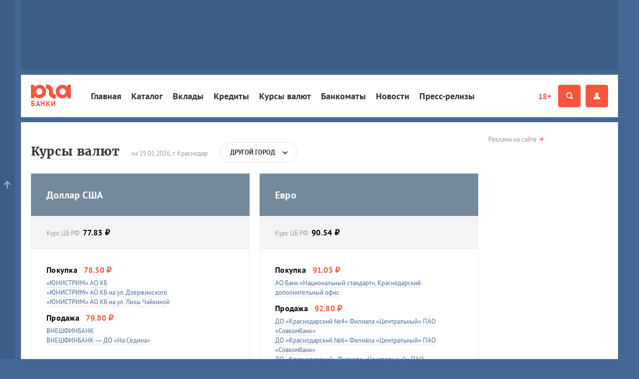

--- FILE ---
content_type: text/html; charset=utf-8
request_url: https://bank.yuga.ru/
body_size: 10778
content:
<!DOCTYPE html>
<html lang="ru" prefix='og: http://ogp.me/ns#'>
<head>
	<title>Банки Краснодара и Краснодарского края: кредиты, вклады банков Краснодара, вакансии банков Краснодара, ипотека Краснодара, курсы обмена валют. Авторынок Краснодара: кредиты</title>
	<meta name="description" content="Банки Краснодара и Краснодарского края: курс обмена валют, вакансии банков, рейтинг и обсуждение банков. Ипотека Краснодара: покупка квартиры в кредит, условия и проценты в различных банках. Кредиты Краснодара: кредитный калькулятор, автокредиты. Каталог банков" />
	<meta name="keywords" content="банки Краснодар, ипотека Краснодар, кредит Краснодар, автокредитование, рейтинг банков, курс валют, информация о банках, банки Краснодарский край, Крайинвестбанк, Сбербанк" />
	<meta property="og:url" content="https://bank.yuga.ru/"/>
	<meta property="og:title" content="Банки Краснодара и Краснодарского края: кредиты, вклады банков Краснодара, вакансии банков Краснодара, ипотека Краснодара, курсы обмена валют. Авторынок Краснодара: кредиты" />
	<meta property="og:description" content="Банки Краснодара и Краснодарского края: курс обмена валют, вакансии банков, рейтинг и обсуждение банков. Ипотека Краснодара: покупка квартиры в кредит, условия и проценты в различных банках. Кредиты Краснодара: кредитный калькулятор, автокредиты. Каталог банков" />
	<meta property="og:site_name" content="Банки Юга.ру" />
	<meta name="viewport" content="width=device-width, initial-scale=1" />
	<link rel="preconnect" href="//js.yuga.ru">
	<link rel="preconnect" href="//css.yuga.ru">
	<link rel="preconnect" href="//img.yuga.ru">

	<!-- fonts+css -->
        <style>body{font:14px/1.5 sans-serif;background-color:#436895;margin:0}.wrapper{background-color:#fff;color:#000;padding:10px 0}.container{padding-right:10px;padding-left:10px;margin-right:auto;margin-left:auto}.aside,.branding_hidden,.d-n,.hdr,.modal{display:none}img{max-width:100%;height:auto}h1{font-size:24px;line-height:1.2}ul{padding:0}.mobile_fox{width:320px;overflow:hidden}.mobile_fox.bottom{margin-left:-10px;margin-right:-10px;width:auto}footer{background:#f4f4f4}</style>
	<link rel="stylesheet" title="normal" href="//css.yuga.ru/yuga_bt_41.css"  crossorigin="anonymous"/>

	<!-- js -->
	<script src="//js.yuga.ru/jquery-2.2.4.min.js" type="text/javascript"></script>
	<script async src="//js.yuga.ru/bootstrap.min.js" type="text/javascript"></script>
	<script async src="//js.yuga.ru/fancybox3.min.js" type="text/javascript"></script>
	<script async src="//js.yuga.ru/jquery.bxslider.min.js" type="text/javascript"></script>
	<script async src="//js.yuga.ru/jquery.cookie.js" type="text/javascript"></script>
	<script async src="//js.yuga.ru/cocoen.min.js" type="text/javascript"></script>
	<script async src="//js.yuga.ru/antispam-jq.js?2" type="text/javascript"></script>
	<script async src="//js.yuga.ru/yuga_dynaload.js?1"></script>
	<script async src="//js.yuga.ru/bukvus.js?5" type="text/javascript"></script>
	<script async src="//js.yuga.ru/jquery-lazy.1.7.9/jquery.lazy.min.js" type="text/javascript"></script>
	<script async src="//js.yuga.ru/yuga_40_scripts.js?3" type="text/javascript"></script>
	<!--<script async src="//js.yuga.ru/stickyfill.min.js"></script>-->
	<script async src="//js.yuga.ru/likely.js"></script>
	<script async src="//platform.twitter.com/widgets.js" type="text/javascript" charset="utf-8"></script>
	<script async defer charset="utf-8" src="//js.yuga.ru/yuga_adfox_loader.js" type="text/javascript"></script>

	<!--<script src="//js.yuga.ru/adfox.asyn.code.ver3.js" type="text/javascript"></script>
	<script src="https://yastatic.net/pcode/adfox/loader.js" crossorigin="anonymous"></script>-->

	<!-- favicon -->
	<link rel="apple-touch-icon" sizes="180x180" href="//img.yuga.ru/apple-touch-icon.png">
	<link rel="icon" type="image/png" href="//img.yuga.ru/favicon-48x48.png" sizes="48x48">
	<link rel="icon" type="image/png" href="//img.yuga.ru/favicon-32x32.png" sizes="32x32">
	<link rel="icon" type="image/png" href="//img.yuga.ru/favicon-16x16.png" sizes="16x16">
	<link rel="manifest" href="//img.yuga.ru/manifest.json">
	<link rel="mask-icon" href="//img.yuga.ru/safari-pinned-tab.svg" color="#f5553d">
	<meta name="theme-color" content="#ffffff">
	<meta name="robots" content="all" />
	<meta name="distribution" content="global" />
	<meta name="twitter:card" content="summary_large_image">
	<meta name="twitter:site" content="@yugagashenki">
	<meta name="twitter:creator" content="@yugagashenki">
	<meta name="twitter:title" content="Банки Краснодара и Краснодарского края: кредиты, вклады банков Краснодара, вакансии банков Краснодара, ипотека Краснодара, курсы обмена валют. Авторынок Краснодара: кредиты">
	<meta name="twitter:description" content="Банки Краснодара и Краснодарского края: курс обмена валют, вакансии банков, рейтинг и обсуждение банков. Ипотека Краснодара: покупка квартиры в кредит, условия и проценты в различных банках. Кредиты Краснодара: кредитный калькулятор, автокредиты. Каталог банков">
	
	<script type="text/javascript" src="//js.yuga.ru/jquery.columnizer.js"></script>
	<script type="text/javascript" async src="https://relap.io/api/v6/head.js?token=ijhB6uRggn-C2dzZ"></script>
</head>

<body>
<div class="d-n" style="position: fixed; z-index: 999; left: 0; right: 0; text-align: center; padding: 20px; background: #ff0; font-size: 18px;">Если вы видите этот текст, значит ваш браузер не загрузил или заблокировал жизненно важные ресурсы нашего сайта.<br><strong>Перезагрузите страницу</strong>, а если после этого ничего не изменилось, попробуйте отключить <strong>блокировщик рекламы и/или сторонние расширения</strong>.<br>Если и это не помогло, напишите нам письмо: <a href="mailto:errors@yuga.ru">errors@yuga.ru</a>.</div>
<!--#rotator.show-->
<!-- Google tag (gtag.js) -->
<script async src="https://www.googletagmanager.com/gtag/js?id=G-Q24J2CLD7H"></script>
<script>
  window.dataLayer = window.dataLayer || [];
  function gtag(){dataLayer.push(arguments);}
  gtag('js', new Date());

  gtag('config', 'G-Q24J2CLD7H');
</script>

<!-- Yandex.Metrika counter -->
<script type="text/javascript" >
   (function(m,e,t,r,i,k,a){m[i]=m[i]||function(){(m[i].a=m[i].a||[]).push(arguments)};
   m[i].l=1*new Date();
   for (var j = 0; j < document.scripts.length; j++) {if (document.scripts[j].src === r) { return; }}
   k=e.createElement(t),a=e.getElementsByTagName(t)[0],k.async=1,k.src=r,a.parentNode.insertBefore(k,a)})
   (window, document, "script", "https://mc.yandex.ru/metrika/tag.js", "ym");

   ym(1094628, "init", {
        clickmap:true,
        trackLinks:true,
        accurateTrackBounce:true
   });
</script>
<noscript><div><img src="https://mc.yandex.ru/watch/1094628" style="position:absolute; left:-9999px;" alt="" /></div></noscript>
<!-- /Yandex.Metrika counter -->

<!-- Rating@Mail.ru counter -->
	<script type="text/javascript">
	var _tmr = _tmr || [];
	_tmr.push({id: "1761018", type: "pageView", start: (new Date()).getTime()});
	(function (d, w, id) {
	  if (d.getElementById(id)) return;
	  var ts = d.createElement("script"); ts.type = "text/javascript"; ts.async = true; ts.id = id;
	  ts.src = (d.location.protocol == "https:" ? "https:" : "http:") + "//top-fwz1.mail.ru/js/code.js";
	  var f = function () {var s = d.getElementsByTagName("script")[0]; s.parentNode.insertBefore(ts, s);};
	  if (w.opera == "[object Opera]") { d.addEventListener("DOMContentLoaded", f, false); } else { f(); }
	})(document, window, "topmailru-code");
	</script><noscript><div style="position:absolute;left:-10000px;">
	<img src="//top-fwz1.mail.ru/counter?id=1761018;js=na" style="border:0;" height="1" width="1" alt="Рейтинг@Mail.ru" />
	</div></noscript>
<!-- //Rating@Mail.ru counter -->
<noindex>
	<!-- Yandex.Metrika counter -->
	<div style="display:none;"><script type="text/javascript">
	(function(w, c) {
		(w[c] = w[c] || []).push(function() {
			try {
				w.yaCounter574004 = new Ya.Metrika(574004);
			} catch(e) { }
		});
	})(window, 'yandex_metrika_callbacks');
	</script></div>
	<script src="//mc.yandex.ru/metrika/watch.js" type="text/javascript" defer="defer"></script>
	<noscript><img src="//mc.yandex.ru/watch/574004" style="position:absolute; left:-9999px;" alt="ya" /></noscript>
	<!-- /Yandex.Metrika counter -->
</noindex>

<div class="wrapper container branding_hidden branding_wide">
<noindex>
<!--AdFox START-->
<!--yuga-ru-->
<!--Площадка: Бизнес / * / *-->
<!--Тип баннера: Топлайн HTML-->
<!--Расположение: <верх страницы>-->
<div class="adfox-placeholder" data-owner-id="240367" data-params-json="{'pp':'g','ps':'ccev','p2':'ffyf'}" data-devices="desktop" data-tablet-width="992" data-phone-width="768"></div>
</noindex>
</div>
	<header class="hdr" id="header" role="banner">
		<div class="hdr__body hdr__body-bank">
			<div class="container">
				<a class="hdr__logo hdr__logo-inner" href="//www.yuga.ru" title="Юга.ру"><i class="i-logo"></i><span class="hdr__logo_title">Банки</span></a>
				<div class="hdr__btn">
					<a href="//www.yuga.ru/about/#fz" class="about-fz red" rel="nofollow">18+</a>
					<button class="hdr__btn-search" type="button" title="Поиск" data-toggle="modal" data-target="#search">
						<i class="i-zoom"></i>
					</button>
					<button class="hdr__btn-user hdr__btn-show" type="button" title="Личный кабинет" data-toggle="modal" data-target="#login">
						<i class="i-user"></i>
					</button>
					<button class="hdr__btn-menu js-hdr-btn" type="button" title="Меню">
						<i class="i-menu"></i><i class="i-close"></i>
					</button>
				</div>
				<nav class="hdr__nav">
					<ul role="navigation" aria-label="Главное меню">
						<li class="sub"><a href="https://bank.yuga.ru/">Главная</a></li>
						<li class="sub"><a href="//bank.yuga.ru/catalog/">Каталог</a></li>
						<li class="sub"><a href="//bank.yuga.ru/deposit/">Вклады</a></li>
						<li class="sub"><a href="//bank.yuga.ru/credit/">Кредиты</a></li>
						<li class="sub"><a href="//bank.yuga.ru/currency/">Курсы валют</a></li>
						<li class="sub"><a href="//bank.yuga.ru/bankomat/">Банкоматы</a></li>
						<li class="sub"><a href="//bank.yuga.ru/newsfeed/">Новости</a></li>
						<li class="sub"><a href="//bank.yuga.ru/news/">Пресс-релизы</a></li>

					</ul>
					<p class="hdr__nav-links">
	<a href="https://www.yuga.ru/about/">О проекте</a>
	<a href="https://www.yuga.ru/contacts/">Контакты</a>
	<a href="https://www.yuga.ru/advertising/">Рекламодателям</a>
</p>
				</nav>
			</div>
		</div>

	</header>
	<!-- поиск -->
<div id="search" tabindex="-1" role="dialog" aria-labelledby="searchModal" class="modal fade">
	<div role="document" class="modal-dialog">
		<div class="modal-content">
			<button type="button" data-dismiss="modal" aria-label="Закрыть" class="close"><span aria-hidden="true" class="i-close text-gray-light"></span></button>
			<div class="modal-header modal-center">
				<h4 id="searchModal" class="modal-title h2">Найти на сайте</h4>
			</div>
			<div class="modal-body modal-center">
				<div class="ya-site-form ya-site-form_inited_no" onclick="return {'action':'https://bank.yuga.ru/poisk/', 'arrow':true, 'bg':'#ffcc00', 'fontsize':12, 'fg':'#000000', 'language':'ru', 'logo':'rb', 'publicname': 'Поиск по всему  сайту', 'suggest':true, 'target':'_self', 'tld':'ru', 'type':2, 'usebigdictionary':true, 'searchid':2151893, 'webopt':false, 'websearch':false, 'input_fg':'#000000', 'input_bg':'#ffffff', 'input_fontStyle':'normal', 'input_fontWeight':'normal', 'input_placeholder':'', 'input_placeholderColor':'#000000', 'input_borderColor':'#c2c2c2'}">
					<form action="//yandex.ru/sitesearch" method="get" target="_self" class="m0">
						<input type="hidden" name="searchid" value="2014574"/>
						<input type="hidden" name="l10n" value="ru"/>
						<input type="hidden" name="reqenc" value=""/>
						<input type="text" name="text" value=""/>
						<input type="submit" value="Найти"/>
					</form>
				</div>
				<style type="text/css">.ya-page_js_yes .ya-site-form_inited_no { display: none; }</style>
				<script type="text/javascript">(function(w,d,c){var s=d.createElement('script'),h=d.getElementsByTagName('script')[0],e=d.documentElement;if((' '+e.className+' ').indexOf(' ya-page_js_yes ')===-1){e.className+=' ya-page_js_yes';}s.type='text/javascript';s.async=true;s.charset='utf-8';s.src=(d.location.protocol==='https:'?'https:':'http:')+'//site.yandex.net/v2.0/js/all.js';h.parentNode.insertBefore(s,h);(w[c]||(w[c]=[])).push(function(){Ya.Site.Form.init()})})(window,document,'yandex_site_callbacks');</script>
				<div class="small mt20">
					<a href="//www.yuga.ru/search/" class="arrow-red text-muted">Расширенный поиск</a>
				</div>
			</div>
		</div>
	</div>
</div>
				<!-- логин -->
			<div id="login" tabindex="-1" role="dialog" aria-labelledby="loginModal" class="modal fade">
				<div role="document" class="modal-dialog modal-lg">
					<div class="modal-content">
						<button type="button" data-dismiss="modal" aria-label="Закрыть" class="close"><span aria-hidden="true" class="i-close text-gray-light"></span></button>
						<div class="modal-header modal-center">
							<span class="h2 mr20">Вход на сайт</span>
							<a href="//passport.yuga.ru" class="btn btn-default mb0 sm-mb5 text-underline" rel="nofollow">Регистрация</a>
						</div>
						<div class="modal-body modal-center">
							<form action="/cgi-bin/kernel.cgi" method="post">
							<input type="hidden" name="module" value="user" />
							<input type="hidden" name="act" value="dologin" />
							<div class="row">
								<div class="col-md-6">
									<div class="form-group">
										<label for="user-name">Логин</label>
										<input type="text" name="login" id="user-name" placeholder="Логин" aria-describedby="filed1" class="form-control" />
									</div>
								</div>
								<div class="col-md-6">
									<div class="form-group">
										<label for="password">Пароль</label>
										<input type="password" name="password" id="password" placeholder="Пароль" aria-describedby="filed2" class="form-control" />
									</div>
								</div>
								<div class="col-md-12">
									<div class="clearfix mb20">
										<button type="submit" class="btn btn-red">Войти</button>
										<a href="//passport.yuga.ru/sendpassword/" rel="nofollow" class="arrow-red small text-muted ml30">Восстановить пароль</a>
									</div>
								</div>
							</div>
							</form>
						</div>
						<div class="modal-footer">
							<div class="modal-center">
									<script type="text/javascript">
document.write('<div class="mt20"><p>Войти с помощью:</p><div id="uLogin" x-ulogin-params="display=panel;optional=nickname,email,bdate,sex,photo_big,city,country;providers=vkontakte,facebook,odnoklassniki,mailru,twitter,yandex,googleplus;redirect_uri='+encodeURIComponent('https://passport.yuga.ru/cgi-bin/kernel.cgi?module=user&act=dologin&mode=ulogin&returnto='+encodeURIComponent(document.location.href))+'" class="loginza"></div></div>');
</script>

								<p class="small text-muted pt20 m0">Используя вход через социальные сети, Вы соглашаетесь <a href="//www.yuga.ru/about/privacy_policy/" rel="nofollow">на обработку Ваших персональных данных</a> порталом Юга.ру.</p>
							</div>
						</div>
					</div>
				</div>
			</div>
<div class="mobile_fox">
<noindex>
<!--AdFox START-->
<!--yuga-ru-->
<!--Площадка: Бизнес / * / *-->
<!--Тип баннера: Мобильный 320х160-->
<!--Расположение: <верх страницы>-->
<div class="adfox-placeholder" data-owner-id="240367" data-params-json="{'pp':'g','ps':'ccev','p2':'ffxj'}" data-devices="tablet phone" data-tablet-width="992" data-phone-width="768"></div>
</noindex>
</div>
		
	<div class="wrapper container branding_first" id="st_top">
		<div class="clearfix flex-container" id="st_middle" role="main">
			<div class="content">
				<div class="desktop_fox m0">
<noindex>
<!--AdFox START-->
<!--yuga-ru-->
<!--Площадка: Бизнес / * / *-->
<!--Тип баннера: Тизер 920*70 All-->
<!--Расположение: <верх страницы>-->
<div class="adfox-placeholder" data-owner-id="240367" data-params-json="{'pp':'g','ps':'ccev','p2':'fgfz'}" data-devices="desktop" data-tablet-width="992" data-phone-width="768"></div>
</noindex>
</div>
				
						<div class="clearfix pt20 pb10">
			<h1 class="d-ib h2"><a href="/currency/" class="black">Курсы валют</a></h1>
			<small class="text-muted ml20">на 19.01.2026, г. Краснодар</small> 
			<div class="blink d-ib ml20">
				<button class="head btn btn-default">другой город<span class="caret"></span></button>
				<div class="blinky">
				<p class="mb5"><a href="https://bank.yuga.ru/currency/?city=16" class="text-muted nowrap">Горячий Ключ</a></p>
				<p class="mb5"><a href="https://bank.yuga.ru/currency/?city=30" class="text-muted nowrap">Ейск</a></p>
				<p class="mb5"><a href="https://bank.yuga.ru/currency/?city=1" class="text-muted nowrap">Краснодар</a></p>
				<p class="mb5"><a href="https://bank.yuga.ru/currency/?city=2" class="text-muted nowrap">Новороссийск</a></p>
				<p class="mb5"><a href="https://bank.yuga.ru/currency/?city=25" class="text-muted nowrap">Сочи</a></p>

				</div>
			</div>
		</div>
		<div class="row">
			<div class="col-sm-6">
				<div class="panel-group m0">
					<div class="panel panel-blue-pale">
						<h4 class="m0">Доллар США</h4>
					</div>
					<div class="panel panel-gray pt20 pb20">
						<small class="text-muted">Курс ЦБ РФ:</small> <strong>77.83 ₽</strong>
					</div>
					<div class="panel panel-default bank-index-currency">
						<div>
							<strong>Покупка &nbsp;&nbsp;<span class="red">78.50 ₽</span></strong>
							<div class="small pt5"><a href="http://bank.yuga.ru/pages/ao_kb_yunistrim/" class="blue">«ЮНИСТРИМ» АО КБ</a><br /><a href="http://bank.yuga.ru/pages/ao_kb_yunistrim/" class="blue">«ЮНИСТРИМ» АО КБ на ул. Дзержинского</a><br /><a href="http://bank.yuga.ru/pages/ao_kb_yunistrim/" class="blue">«ЮНИСТРИМ» АО КБ на ул. Лизы Чайкиной</a><br /></div>
						</div>
						<div class="pt10">
							<strong>Продажа &nbsp;&nbsp;<span class="red">79.80 ₽</span></strong>
							<div class="small pt5"><a href="http://bank.yuga.ru/pages/vneshfinbank/" class="blue">ВНЕШФИНБАНК</a><br /><a href="http://bank.yuga.ru/pages/vneshfinbank/" class="blue">ВНЕШФИНБАНК — ДО «На Седина»</a><br /></div>
						</div>
					</div>
					<div class="panel panel-default">
						<h5 class="mb20">Динамика курса $</h5>
						<img src="https://bank.yuga.ru/img/currency/USD-sa.gif" alt="Динамика курса $" class="img-responsive" />
					</div>
				</div>
			</div>
			<div class="col-sm-6">
				<div class="panel-group m0">
					<div class="panel panel-blue-pale">
						<h4 class="m0">Евро</h4>
					</div>
					<div class="panel panel-gray pt20 pb20">
						<small class="text-muted">Курс ЦБ РФ:</small> <strong>90.54 ₽</strong>
					</div>
					<div class="panel panel-default bank-index-currency">
						<div>
							<strong>Покупка &nbsp;&nbsp;<span class="red">91.05 ₽</span></strong>
							<div class="small pt5"><a href="http://bank.yuga.ru/pages/ao_bank_nacionalnyj_standart/" class="blue">АО Банк «Национальный стандарт», Краснодарский дополнительный офис</a><br /></div>
						</div>
						<div class="pt10">
							<strong>Продажа &nbsp;&nbsp;<span class="red">92.80 ₽</span></strong>
							<div class="small pt5"><a href="http://bank.yuga.ru/pages/pao_sovkombank/" class="blue">ДО «Краснодарский №4» Филиала «Центральный» ПАО «Совкомбанк»</a><br /><a href="http://bank.yuga.ru/pages/pao_sovkombank/" class="blue">ДО «Краснодарский №6» Филиала «Центральный» ПАО «Совкомбанк»</a><br /><a href="http://bank.yuga.ru/pages/pao_sovkombank/" class="blue">ДО «Краснодарский» Филиала «Центральный» ПАО «Совкомбанк»</a><br /></div>
						</div>
					</div>
					<div class="panel panel-default">
						<h5 class="mb20">Динамика курса &euro;</h5>
						<img src="https://bank.yuga.ru/img/currency/EUR-sa.gif" alt="Динамика курса &euro;" class="img-responsive" />
					</div>
				</div>
			</div>

		</div>
			</div>
			<div class="aside visible-lg-block">
				<!-- 240x400-->
				<noindex>
<!--AdFox START-->
<!--yuga-ru-->
<!--Площадка: Бизнес / * / *-->
<!--Тип баннера: 240x400-->
<!--Расположение: <верх страницы>-->
<div class="adfox-placeholder" data-owner-id="240367" data-params-json="{'pp':'g','ps':'ccev','p2':'ffpa'}" data-devices="desktop" data-tablet-width="992" data-phone-width="768" data-reload-parts="1"></div>
</noindex>
				<p class="small mt5 mb20"><a href="https://www.yuga.ru/advertising/" class="text-muted arrow-red">Реклама на сайте</a></p>
				<script id="KldX4fAxLtQuCgoK">if (window.relap) window.relap.ar('KldX4fAxLtQuCgoK');</script>
			</div>
		</div>
	</div>


	
	<div class="wrapper container pt20">
		<div class="row">
			<div class="col-sm-12 col-lg-6">
				<div class="panel panel-default panel-border-red bank-index-panel">
					<ul role="tablist" class="nav nav-tabs">
						<li role="presentation" class="active"><a href="#bank-index-press" aria-controls="bank-index-press" role="tab" data-toggle="tab" data-link="/news/" class="link">Пресс-релизы</a></li>
						<li role="presentation"><a href="#bank-index-experts" aria-controls="bank-index-experts" role="tab" data-toggle="tab" data-link="/analitika/" class="link">Экспертное мнение</a></li>
					</ul>
					<div class="tab-content">
						<div role="tabpanel" id="bank-index-press" class="tab-pane active">
							<div class="row">
					<div class="col-sm-6">
						<div class="card piclist-vertical bank-wo-news">
							<div class="card-img"><img src="https://delo.yuga.ru/media/59/14/vtb_logo_ru__a4ocd1h.png" width="200" height="115" alt="Лого"/></div>
							<a href="/pages/vtb/news/8007310.html" class="card-link" tabindex="-1"></a>
							<div class="card-body">
								<p>
									<time>сегодня, 15:19</time>
								</p>
								<a href="/pages/vtb/news/8007310.html" class="title">На ВТБ Авто стартовали продажи новинок от EVOLUTE и VOYAH</a>
							</div>
						</div>
					</div>
					
					<div class="col-sm-6">
						<div class="card piclist-vertical bank-wo-news">
							<div class="card-img"><img src="https://delo.yuga.ru/media/59/14/vtb_logo_ru__a4ocd1h.png" width="200" height="115" alt="Лого"/></div>
							<a href="/pages/vtb/news/8007309.html" class="card-link" tabindex="-1"></a>
							<div class="card-body">
								<p>
									<time>16 января, 16:32</time>
								</p>
								<a href="/pages/vtb/news/8007309.html" class="title">ВТБ: выдачи автокредитов в 2025 году составили 1,7 трлн рублей</a>
							</div>
						</div>
					</div>
					<div class="clear"></div>
					<div class="col-sm-6">
						<div class="card piclist-vertical bank-wo-news">
							<div class="card-img"><img src="https://delo.yuga.ru/media/59/14/vtb_logo_ru__a4ocd1h.png" width="200" height="115" alt="Лого"/></div>
							<a href="/pages/vtb/news/8007308.html" class="card-link" tabindex="-1"></a>
							<div class="card-body">
								<p>
									<time>15 января, 13:16</time>
								</p>
								<a href="/pages/vtb/news/8007308.html" class="title">ВТБ: самые щедрые чаевые в новогоднюю ночь оставили в Сочи</a>
							</div>
						</div>
					</div>
					
					<div class="col-sm-6">
						<div class="card piclist-vertical bank-wo-news">
							<div class="card-img"><img src="https://delo.yuga.ru/media/59/14/vtb_logo_ru__a4ocd1h.png" width="200" height="115" alt="Лого"/></div>
							<a href="/pages/vtb/news/8007307.html" class="card-link" tabindex="-1"></a>
							<div class="card-body">
								<p>
									<time>14 января, 12:57</time>
								</p>
								<a href="/pages/vtb/news/8007307.html" class="title">ВТБ: россияне оформили ипотеку на 4,3 трлн рублей в 2025 году</a>
							</div>
						</div>
					</div>
					<div class="clear"></div>

				</div>
							<div class="bank-index-panel-link"><a href="/news/" class="text-muted arrow-red small">Все пресс-релизы</a></div>
						</div>
						<div role="tabpanel" id="bank-index-experts" class="tab-pane">
								<div class="row">
					<div class="col-sm-6">
						<div class="card piclist-vertical bank-analitika">
							<div class="card-img"><img src="https://bank.yuga.ru/media/14/c5/andrej_dvoeglazov__dipx67k.jpg" alt=" &amp;copy;&amp;nbsp;Фото предоставлено пресс-службой ВТБ"></div>
							<a href="/analitika/7997.html" class="card-link" tabindex="-1"></a>
							<div class="card-body">
								<p>
									<time>14 ноября 2025, 09:03</time>
								</p>
								<a href="/analitika/7997.html" class="title">Почему бизнес массово открывает брокерские счета?</a>
							</div>
						</div>
					</div>
					
					<div class="col-sm-6">
						<div class="card piclist-vertical bank-analitika">
							<div class="card-img"><img src="https://bank.yuga.ru/media/66/5b/kadakin__j6jg6rd.jpg" alt=" &amp;copy;&amp;nbsp;Фото предоставлено пресс-службой ВТБ в ЮФО"></div>
							<a href="/analitika/7996.html" class="card-link" tabindex="-1"></a>
							<div class="card-body">
								<p>
									<time>2 декабря 2024, 13:20</time>
								</p>
								<a href="/analitika/7996.html" class="title">Кадровый голод в финансовом секторе — какие специалисты востребованы в банках?</a>
							</div>
						</div>
					</div>
					<div class="clear"></div>
					<div class="col-sm-6">
						<div class="card piclist-vertical bank-analitika">
							<div class="card-img"><img src="https://bank.yuga.ru/media/10/e5/2_pad20241010T160053__i290imi.jpg" alt=" &amp;copy;&amp;nbsp;Фото предоставлено пресс-службой Сбера"></div>
							<a href="/analitika/7995.html" class="card-link" tabindex="-1"></a>
							<div class="card-body">
								<p>
									<time>10 октября 2024, 16:03</time>
								</p>
								<a href="/analitika/7995.html" class="title">Южане всё активнее используют аккредитивы в расчётах по сделкам</a>
							</div>
						</div>
					</div>
					
					<div class="col-sm-6">
						<div class="card piclist-vertical bank-analitika">
							<div class="card-img"><img src="https://bank.yuga.ru/media/66/5b/kadakin__j6jg6rd.jpg" alt=" &amp;copy;&amp;nbsp;Фото предоставлено пресс-службой ВТБ в ЮФО"></div>
							<a href="/analitika/7994.html" class="card-link" tabindex="-1"></a>
							<div class="card-body">
								<p>
									<time>26 сентября 2024, 11:00</time>
								</p>
								<a href="/analitika/7994.html" class="title">Как копить с помощью государства?</a>
							</div>
						</div>
					</div>
					<div class="clear"></div>

					</div>
							<div class="bank-index-panel-link"><a href="/analitika/" class="text-muted arrow-red small">Другие экспертные мнения</a></div>
						</div>
					</div>
				</div>
			</div>
			<div class="col-sm-6 col-lg-3">
					<div class="panel panel-border-red">
				<div class="panel-title">
					<a href="https://bank.yuga.ru/newsfeed/" class="text-black h2">Новости</a>
				</div>
				<div class="newslist-index bank-index-panel">
					<div>
								<div class="card text-column">
									<div class="card-body">
									  <time>14 января, 13:16</time>
									  
									  <a href="https://bank.yuga.ru/newsfeed/3221/" class="title">Сбер и компания &laquo;НАИР&raquo; заключили соглашение о предоставлении банковской гарантии</a>
									</div>
								</div>

								<div class="card text-column">
									<div class="card-body">
									  <time>26 декабря 2025, 15:58</time>
									  
									  <a href="https://bank.yuga.ru/newsfeed/3220/" class="title">В Сбере рассказали о режиме работы южных офисов в новогодние праздники</a>
									</div>
								</div>

								<div class="card text-column">
									<div class="card-body">
									  <time>25 декабря 2025, 13:15</time>
									  
									  <a href="https://bank.yuga.ru/newsfeed/3219/" class="title">На юге России держатели зарплатных карт Сбера оформили потребительские кредиты на 69 млрд рублей</a>
									</div>
								</div>

								<div class="card text-column">
									<div class="card-body">
									  <time>18 декабря 2025, 13:21</time>
									  
									  <a href="https://bank.yuga.ru/newsfeed/3218/" class="title">На Северном Кавказе совершают более 500 тыс. платежей по ЖКУ ежемесячно — Сбер</a>
									</div>
								</div>

								<div class="card text-column">
									<div class="card-body">
									  <time>15 декабря 2025, 17:26</time>
									  
									  <a href="https://bank.yuga.ru/newsfeed/3217/" class="title">Сбер поддержал исследования и разработки лауреатов Научной премии-2025</a>
									</div>
								</div>


						<p class="small mt10 pt10 more"><a href="/newsfeed/" class="text-muted arrow-red">Лента новостей</a></p>
					</div>
				</div>
			</div>
			</div>
			<!--
			<div class="col-sm-6 col-lg-3">
				#wo.list_vacancy
			</div>
			-->
		</div>

		<div class="row">
			<div class="col-sm-6 col-md-4">
				<div class="page-header"><h2><a href="/credit/" class="black">Кредиты</a></h2></div>
				<div class="panel-group">
					<div class="panel panel-default panel-border-blue bank-index-offer">
						<h5 class="blue">Кредит недели</h5>
	<p class="pt5">
	<a href="https://bank.yuga.ru/credit/show/?creditid=2138" class="bold">Ипотека</a><br />
	<small class="text-muted">АКБ &laquo;ФОРА-БАНК&raquo; (АО)</small>
</p>
					</div>
					<div class="panel panel-gray">
						<h5>Кредиты по нуждам:</h5>
						<ul class="mb20">
							<li><a href="/credit/?dosearch=1&currencyid=0&typeid=4" class="blue">ипотека</a></li>
							<li><a href="/credit/?dosearch=1&currencyid=0&typeid=3" class="blue">автокредит</a></li>
							<li><a href="/credit/?dosearch=1&currencyid=0&typeid=1" class="blue">потребительский</a></li>
						</ul>
						<a href="/credit/" class="text-muted arrow-red small">Все кредиты</a>
					</div>
				</div>
			</div>
			<div class="col-sm-6 col-md-4">
				<div class="page-header"><h2><a href="/deposit/" class="black">Вклады</a></h2></div>
				<div class="panel-group">
					<div class="panel panel-default panel-border-blue bank-index-offer">
						<h5 class="blue">Вклад недели</h5>
	<p class="pt5">
	<a href="https://bank.yuga.ru/deposit/show/?creditid=2538" class="bold red">«Основной»</a><br />
	<small class="text-muted">«Цифра банк»</small>
</p>
					</div>
					<div class="panel panel-gray">
						<h5>Вклады по срокам:</h5>
						<ul class="mb20">
							<li><a href="/deposit/?dosearch=1&currencyid=0&typeid=6" class="blue">до востребования</a></li>
							<li><a href="/deposit/?dosearch=1&currencyid=0&typeid=5" class="blue">срочные вклады</a></li>
							<li><a href="/deposit/?dosearch=1&currencyid=0&typeid=9" class="blue">депозиты юр.лиц</a></li>
						</ul>
						<a href="/deposit/" class="text-muted arrow-red small">Все вклады</a>
					</div>
				</div>
			</div>
			<div class="col-md-4">
							<div class="page-header"><h2>Драгоценные металлы</h2></div>
			<div class="panel-group">
				<div class="panel panel-gray panel-border-blue">
					<small class="text-muted">Учетные цены ЦБ РФ на 17.01</small>
				</div>
				<div class="panel panel-default">
					<div class="row">
						<div class="col-6 col-xs-6 pb20">
							<small class="text-muted bg-gray p10">Au</small> <span>Золото</span>
							<p class="p20 red"><strong>11538.16 &#8381;</strong></p>
						</div>
						
						<div class="col-6 col-xs-6 pb20">
							<small class="text-muted bg-gray p10">Ag</small> <span>Серебро</span>
							<p class="p20 red"><strong>228.38 &#8381;</strong></p>
						</div>
						<div class="clear"></div>
						<div class="col-6 col-xs-6 pb20">
							<small class="text-muted bg-gray p10">Pt</small> <span>Платина</span>
							<p class="p20 red"><strong>5970.71 &#8381;</strong></p>
						</div>
						
						<div class="col-6 col-xs-6 pb20">
							<small class="text-muted bg-gray p10">Pd</small> <span>Палладий</span>
							<p class="p20 red"><strong>4519.32 &#8381;</strong></p>
						</div>
						<div class="clear"></div>

					</div>
					<p><a href="/metal/" class="arrow-red small text-muted">Подробные котировки драгметаллов</a></p>
				</div>
			</div>
			</div>
		</div>
	</div>

<div class="mobile_fox bottom">
<noindex>
<!--AdFox START-->
<!--yuga-ru-->
<!--Площадка: Юга.ру / * / *-->
<!--Тип баннера: Мобильный 320х250-->
<!--Расположение: <низ страницы>-->
<div class="adfox-placeholder" data-owner-id="240367" data-params-json="{'pp':'i','ps':'ccdt','p2':'ffxk'}" data-devices="tablet phone" data-tablet-width="1196" data-phone-width="768"></div>
</noindex>
</div>

	<footer id="footer" class="wrapper container" role="contentinfo">
		<div class="panel panel-gray" id="st_bottom">
<div class="row">
    <div class="col-12 col-md-6 align-items-md-start align-items-sm-center align-items-start d-flex flex-row">
        <a href="//www.yuga.ru" class="logo"></a>
        <a href="//www.yuga.ru/about/#fz" class="prep noborder" rel="nofollow">18+</a>
        <div class="logo-title"><a href="//www.yuga.ru" class="bold noborder">Юга.ру</a> — новости Краснодара, Краснодарского края и Адыгеи</div>
    </div>
    <div class="col-12 col-md-6 mt20 md-m0">
        <ul class="our-socials">
            <li><span>Мы в социальных сетях:</span></li>
            <li>
                <a href="https://vk.com/yuga_ru" title="ВКонтакте" class="vk" target="_blank"><span class="i-soc-vk"></span></a>
            </li>
            <li>
                <a href="https://t.me/yugaru" title="Telegram" class="tg" target="_blank"><span class="i-soc-tg"></span></a>
            </li>
            <li>
                <a href="https://t.me/Yuga2bot" title="Telegram Бот — присылайте нам свои новости!" class="tg" target="_blank"><span class="i-mail"></span></a>
            </li>
        </ul>
    </div>
</div>
<!-- .menu-list -->
<div class="menu-list">
    <div>
        <a href="//www.yuga.ru/" class="h6 text-black">Главное</a>
        <p class="mt10">
            <a href="//www.yuga.ru/news/">Новости</a>
            <a href="//www.yuga.ru/articles/">Статьи</a>
            <a href="//www.yuga.ru/blogs/">Мнения</a>
            <a href="https://www.yuga.ru/tags/2264.html">Афиша</a>
            <a href="https://www.yuga.ru/tags/2206.html">Погода</a>
            <a href="//auto.yuga.ru/probki/">Пробки</a>
        </p>
    </div>
    <div>
        <a href="//bank.yuga.ru/" class="h6 text-black">Банки</a>
        <p class="mt10">
            <a href="//bank.yuga.ru/pages/">Каталог&nbsp;банков</a>
            <a href="//bank.yuga.ru/deposit/">Вклады</a>
            <a href="//bank.yuga.ru/credit/">Кредиты</a>
            <a href="//bank.yuga.ru/currency/">Курсы&nbsp;валют</a>
            <a href="//bank.yuga.ru/bankomat/">Банкоматы</a>
        </p>
    </div>
    <div>
        <a href="https://www.yuga.ru/articles/tourism/" class="h6 text-black">Туризм</a>
        <p class="mt10">
            <a href="https://www.yuga.ru/tags/3158.html">Вид сверху: репортажи с&nbsp;коптера</a>
            <a href="https://www.yuga.ru/tags/3099.html">Легенды Краснодара</a>
            <a href="https://www.yuga.ru/tags/2095.html">История Краснодара</a>
            <a href="https://www.yuga.ru/tags/2991.html">Жизнь и культура&nbsp;Адыгеи</a>
        </p>
    </div>
    <div>
        <a href="//auto.yuga.ru/" class="d-block h6 text-black">Авто</a>
        <a href="//www.yuga.ru/quiz/" class="d-block h6 text-black">Тесты</a>
        <a href="//www.yuga.ru/polza" class="d-block h6 text-black">Польза</a>
        <a href="//e.yuga.ru/" class="d-block h6 text-black">Эволюция</a>
        <a href="//www.yuga.ru/projects/" class="d-block h6 text-black">Спецпроекты</a>
        <a href="//www.yuga.ru/photo/" class="d-block h6 text-black">Фоторепортажи</a>
    </div>
    <div class="col-md-12 col-lg-5 md-mt0 mt20 p0">
        <hr class="d-lg-none">
        <p class="small text-muted">Люди и организации, маркированные «звездочками» на страницах сайта, включены тем или иным российским официальным ведомством в тот или иной реестр (иноагентов, СМИ-иноагентов, экстремистов и так далее). Перечень реестров находится <a href="/lists/">здесь</a>.</p>
    </div>
</div>

<style>
footer .menu-list>div:not(:last-child) p a {
    color: #969696;
    border: none;
    display: block;
    padding: 2px 0;
}
footer .menu-list {
    margin: 10px 0 0;
    display: flex;
    gap: 30px;
    flex-wrap: wrap;
}
</style>
<!--[menu_bits]-->
		</div>
		<div class="row" itemscope itemtype="http://schema.org/Organization">
			<div class="col-12 col-sm-6 col-md-5 mb20">
				<div class="hide" itemprop="logo" src="https://img.yuga.ru/logo_114x60.png" alt="Юга.ру лого"></div>
				<p>© 2001—2026 <span itemprop="name">ООО «Юга.ру»</span></p>
				<p class="text-muted">При использовании материалов обязательна ссылка на&nbsp;источник информации (для интернет-ресурсов гиперссылка)&nbsp;&mdash;&nbsp;<a href="//www.yuga.ru" itemprop="url" class="red">Юга.ру</a></p>
				<p>
					<a href="//www.yuga.ru/about/" class="mr20 red" rel="nofollow">О проекте</a>
					<a href="//www.yuga.ru/advertising/" class="mr20 red" rel="nofollow">Рекламодателям</a>
					<a href="//www.yuga.ru/contacts/" class="red" rel="nofollow">Контакты</a>
				</p>
			</div>
			<div class="col-12 col-md-3 col-sm-6 offset-md-4">
				<p class="mb20 small text-muted">Нашли ошибку? Ctrl + Enter</p>
							<div class="counters">
				<noindex>
				<!-- Yandex.Metrika informer -->
				<a href="https://metrika.yandex.ru/stat/?id=1094628&amp;from=informer"
				target="_blank" rel="nofollow"><img src="https://informer.yandex.ru/informer/1094628/3_0_FFFFFFFF_EFEFEFFF_0_pageviews"
				style="width:88px; height:31px; border:0;" alt="Яндекс.Метрика" title="Яндекс.Метрика: данные за сегодня (просмотры, визиты и уникальные посетители)" class="ym-advanced-informer" data-cid="1094628" data-lang="ru" /></a>
				<!-- /Yandex.Metrika informer -->
				</noindex>
			</div>
			</div>
		</div>
	</footer>
	<div class="to_top"></div>

</body>
</html>

--- FILE ---
content_type: image/svg+xml
request_url: https://img.yuga.ru/svg40/arrow-red.svg
body_size: 654
content:
<?xml version="1.0" encoding="utf-8"?>
<!-- Generator: Adobe Illustrator 15.0.0, SVG Export Plug-In . SVG Version: 6.00 Build 0)  -->
<!DOCTYPE svg PUBLIC "-//W3C//DTD SVG 1.1//EN" "http://www.w3.org/Graphics/SVG/1.1/DTD/svg11.dtd">
<svg version="1.1" id="Layer_1" xmlns="http://www.w3.org/2000/svg" xmlns:xlink="http://www.w3.org/1999/xlink" x="0px" y="0px"
	 width="8.704px" height="7.844px" viewBox="0 0 8.704 7.844" enable-background="new 0 0 8.704 7.844" xml:space="preserve">
<path fill="#F2634D" d="M8.299,3.346L5.252,0.322c-0.28-0.279-0.735-0.279-1.017,0c-0.279,0.279-0.279,0.729,0,1.007l1.792,1.778
	H0.855c-0.41,0-0.742,0.333-0.742,0.742s0.333,0.742,0.742,0.742h5.172L4.236,6.37c-0.279,0.279-0.279,0.73,0,1.008
	c0.281,0.278,0.736,0.279,1.017,0l3.047-3.024C8.58,4.076,8.58,3.625,8.299,3.346z"/>
</svg>


--- FILE ---
content_type: application/javascript
request_url: https://bank.yuga.ru/js-errhandler.js
body_size: -28
content:
// OK Mon Jan 19 16:09:28 2026 #329370163